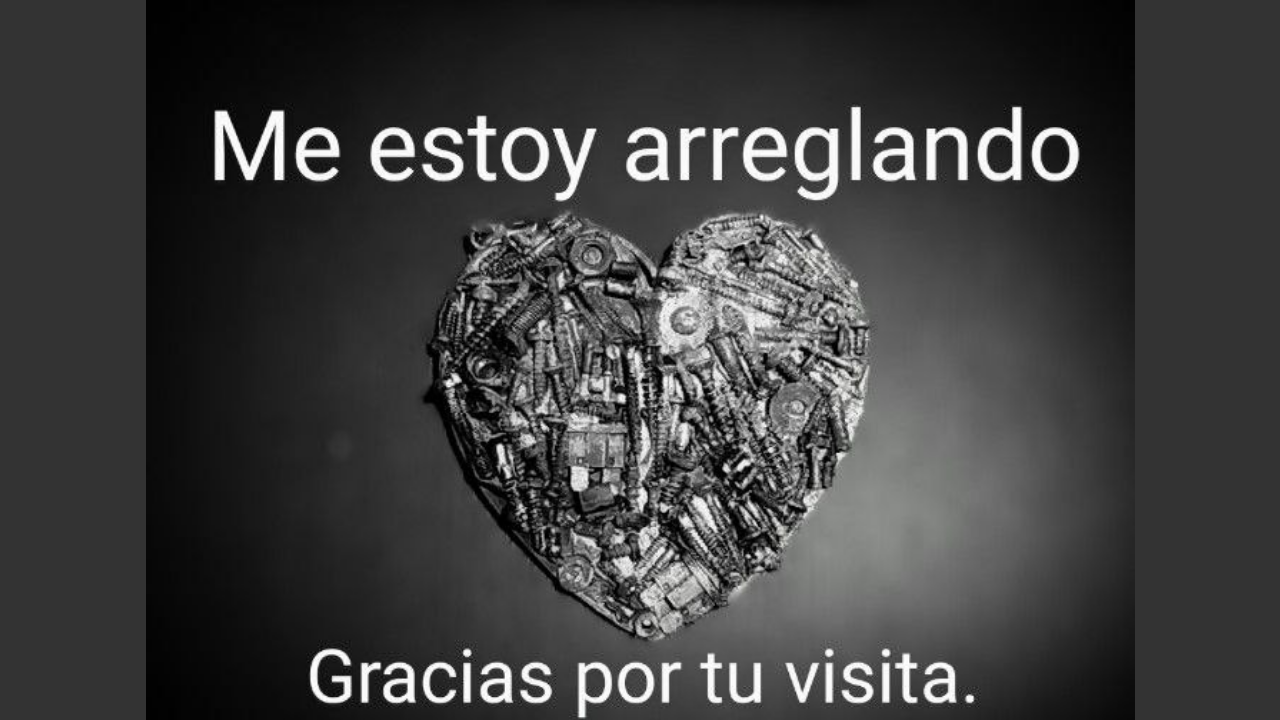

--- FILE ---
content_type: text/html; charset=UTF-8
request_url: http://lyneslaboratory.es/bwg_gallery/cr24-cromo/
body_size: 1067
content:
<!DOCTYPE html>
<html class="sp-html 
			sp-seedprod sp-h-full" lang="es">
<head>
							

		


<!-- Open Graph -->
<meta property="og:url" content="http://lyneslaboratory.es/bwg_gallery/cr24-cromo/" />
<meta property="og:type" content="website" />
						
<!-- Twitter Card -->
<meta name="twitter:card" content="summary" />
						
			<meta charset="UTF-8">
<meta name="viewport" content="width=device-width, initial-scale=1.0">
<!-- Default CSS -->
<link rel='stylesheet' id='seedprod-css-css'  href='http://lyneslaboratory.es/wp-content/plugins/coming-soon/public/css/tailwind.min.css?ver=6.15.7' type='text/css' media='all' /> <link rel='stylesheet' id='seedprod-fontawesome-css'  href='http://lyneslaboratory.es/wp-content/plugins/coming-soon/public/fontawesome/css/all.min.css?ver=6.15.7' type='text/css' media='all' /> 
	
	
	
	
			

	
	

	
<!-- Global Styles -->
<style>
	#sp-page{color:#666666} #sp-page .sp-header-tag-h1,#sp-page .sp-header-tag-h2,#sp-page .sp-header-tag-h3,#sp-page .sp-header-tag-h4,#sp-page .sp-header-tag-h5,#sp-page .sp-header-tag-h6{color:#444444}#sp-page h1,#sp-page h2,#sp-page h3,#sp-page h4,#sp-page h5,#sp-page h6{color:#444444; font-family:'Helvetica Neue', Arial, sans-serif;font-weight:400;font-style:normal} #sp-page a{color:#27AE60} #sp-page a:hover{color:#1e8449}#sp-page .btn{background-color:#27AE60}body{background-color:#333333 !important; background-image:url('http://lyneslaboratory.es/wp-content/uploads/2024/12/arreglando.jpg');}
	
	
	@media only screen and (max-width: 480px) {
		
			}

	@media only screen and (min-width: 480px) {
			}

	

	</style>

<!-- JS -->
<script>
</script>
	

	
		<script src="http://lyneslaboratory.es/wp-content/plugins/coming-soon/public/js/sp-scripts.min.js" defer></script> 		
	
	

	<script src="http://lyneslaboratory.es/wp-includes/js/jquery/jquery.min.js"></script>
	</head>
<body class="spBgcontainscroll sp-h-full sp-antialiased sp-bg-slideshow">
	
			<div id="sp-page" class="spBgcontainscroll sp-content-1" style="background-color: rgb(51, 51, 51); background-image: url('http://lyneslaboratory.es/wp-content/uploads/2024/12/arreglando.jpg'); font-family: 'Helvetica Neue', Arial, sans-serif; font-weight: 400;"></div>


<div class="tv">
	<div class="screen mute" id="tv"></div>
</div>

	
<script>
	var sp_is_mobile = false;	
</script>

		</body>

</html>

	
<!--
Performance optimized by W3 Total Cache. Learn more: https://www.boldgrid.com/w3-total-cache/


Served from: lyneslaboratory.es @ 2026-01-29 10:02:27 by W3 Total Cache
-->